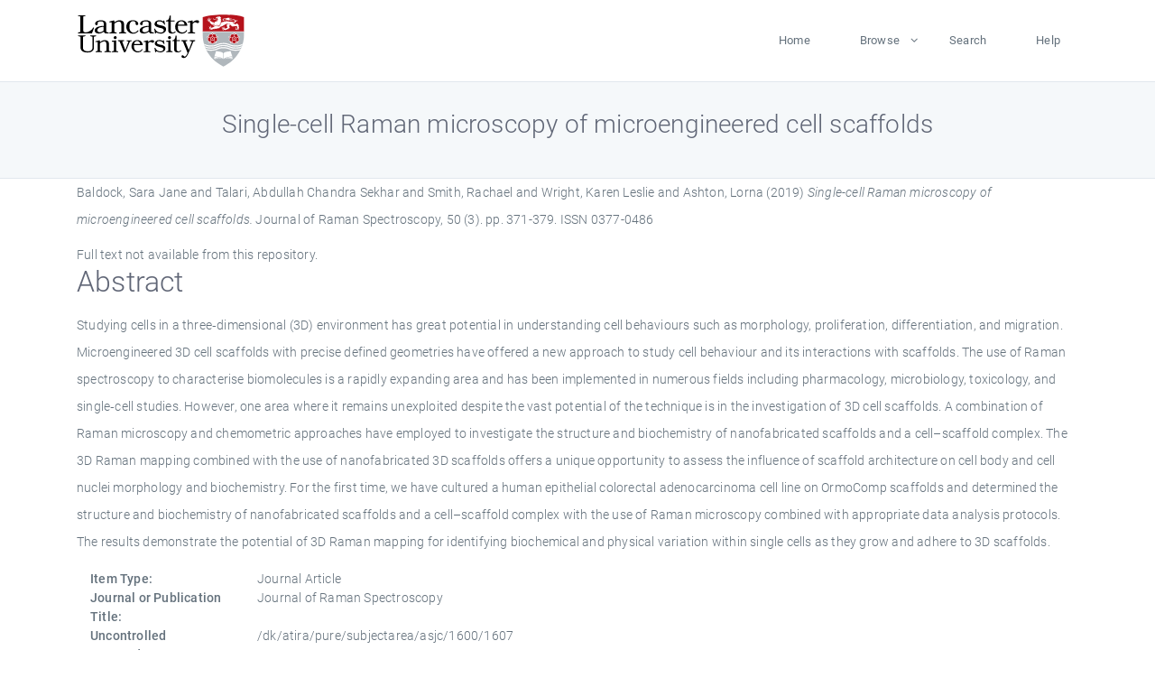

--- FILE ---
content_type: text/html; charset=utf-8
request_url: https://eprints.lancs.ac.uk/id/eprint/129375/
body_size: 5377
content:
<!DOCTYPE html>
<html xmlns="http://www.w3.org/1999/xhtml" lang="en">
  <head>
    <meta charset="utf-8" />
    <title> Single-cell Raman microscopy of microengineered cell scaffolds  - Lancaster EPrints</title>
    
    
    
    <!-- Google Tag Manager -->
<!--
    <script>(function(w,d,s,l,i){w[l]=w[l]||[];w[l].push({'gtm.start':
    new Date().getTime(),event:'gtm.js'});var f=d.getElementsByTagName(s)[0],
    j=d.createElement(s),dl=l!='dataLayer'?'&amp;l='+l:'';j.async=true;j.src=
    'https://www.googletagmanager.com/gtm.js?id='+i+dl;f.parentNode.insertBefore(j,f);
    })(window,document,'script','dataLayer','GTM-MDLDXCK7');</script>
-->
    <!-- End Google Tag Manager -->
  
    <meta charset="utf-8" />
    <meta name="viewport" content="width=device-width, initial-scale=1, shrink-to-fit=no" />
    <meta name="description" content="" />
    <meta name="author" content="" />
    <link rel="icon" href="/img/basic/favicon.ico" type="image/x-icon" />
    <style>
      .loader {
          position: fixed;
          left: 0;
          top: 0;
          width: 100%;
          height: 100%;
          background-color: #F5F8FA;
          z-index: 9998;
          text-align: center;
      }

      .plane-container {
          position: absolute;
          top: 50%;
          left: 50%;
      }
    </style>
  
    <meta content="129375" name="eprints.eprintid" />
<meta name="eprints.rev_number" content="187" />
<meta name="eprints.eprint_status" content="archive" />
<meta content="13568" name="eprints.userid" />
<meta name="eprints.source" content="pure" />
<meta content="disk0/00/12/93/75" name="eprints.dir" />
<meta name="eprints.datestamp" content="2018-12-05 15:12:02" />
<meta name="eprints.lastmod" content="2025-12-13 12:33:10" />
<meta name="eprints.status_changed" content="2018-12-05 14:58:02" />
<meta content="article" name="eprints.type" />
<meta name="eprints.metadata_visibility" content="show" />
<meta content="Baldock, Sara Jane" name="eprints.creators_name" />
<meta name="eprints.creators_name" content="Talari, Abdullah Chandra Sekhar" />
<meta name="eprints.creators_name" content="Smith, Rachael" />
<meta content="Wright, Karen Leslie" name="eprints.creators_name" />
<meta name="eprints.creators_name" content="Ashton, Lorna" />
<meta name="eprints.creators_id" content="s.baldock@lancaster.ac.uk" />
<meta content="r.smith13@lancaster.ac.uk" name="eprints.creators_id" />
<meta content="karen.wright@lancaster.ac.uk" name="eprints.creators_id" />
<meta content="Single-cell Raman microscopy of microengineered cell scaffolds" name="eprints.title" />
<meta content="pub" name="eprints.ispublished" />
<meta content="cell cultureprinciple component analysissingle cell raman microscopy3d cell scaffolds3d mappingspectroscopygeneral materials sciencematerials science(all)" name="eprints.subjects" />
<meta content="ham_bmls" name="eprints.divisions" />
<meta name="eprints.keywords" content="/dk/atira/pure/subjectarea/asjc/1600/1607" />
<meta name="eprints.abstract" content="Studying cells in a three‐dimensional (3D) environment has great potential in understanding cell behaviours such as morphology, proliferation, differentiation, and migration. Microengineered 3D cell scaffolds with precise defined geometries have offered a new approach to study cell behaviour and its interactions with scaffolds. The use of Raman spectroscopy to characterise biomolecules is a rapidly expanding area and has been implemented in numerous fields including pharmacology, microbiology, toxicology, and single‐cell studies. However, one area where it remains unexploited despite the vast potential of the technique is in the investigation of 3D cell scaffolds. A combination of Raman microscopy and chemometric approaches have employed to investigate the structure and biochemistry of nanofabricated scaffolds and a cell–scaffold complex. The 3D Raman mapping combined with the use of nanofabricated 3D scaffolds offers a unique opportunity to assess the influence of scaffold architecture on cell body and cell nuclei morphology and biochemistry. For the first time, we have cultured a human epithelial colorectal adenocarcinoma cell line on OrmoComp scaffolds and determined the structure and biochemistry of nanofabricated scaffolds and a cell–scaffold complex with the use of Raman microscopy combined with appropriate data analysis protocols. The results demonstrate the potential of 3D Raman mapping for identifying biochemical and physical variation within single cells as they grow and adhere to 3D scaffolds." />
<meta name="eprints.date" content="2019-03-30" />
<meta name="eprints.date_type" content="published" />
<meta name="eprints.contact_email" content="s.baldock@lancaster.ac.uk" />
<meta content="none" name="eprints.full_text_status" />
<meta name="eprints.publication" content="Journal of Raman Spectroscopy" />
<meta name="eprints.volume" content="50" />
<meta content="3" name="eprints.number" />
<meta content="371-379" name="eprints.pagerange" />
<meta content="9" name="eprints.pages" />
<meta name="eprints.refereed" content="TRUE" />
<meta name="eprints.issn" content="0377-0486" />
<meta content="304" name="eprints.hoa_compliant" />
<meta content="2019-03-30" name="eprints.hoa_date_pub" />
<meta name="eprints.hoa_exclude" content="FALSE" />
<meta name="eprints.citation" content="  Baldock, Sara Jane and Talari, Abdullah Chandra Sekhar and Smith, Rachael and Wright, Karen Leslie and Ashton, Lorna  (2019) Single-cell Raman microscopy of microengineered cell scaffolds.  Journal of Raman Spectroscopy, 50 (3).  pp. 371-379.  ISSN 0377-0486     " />
<link rel="schema.DC" href="http://purl.org/DC/elements/1.0/" />
<meta content="https://eprints.lancs.ac.uk/id/eprint/129375/" name="DC.relation" />
<meta name="DC.title" content="Single-cell Raman microscopy of microengineered cell scaffolds" />
<meta name="DC.creator" content="Baldock, Sara Jane" />
<meta name="DC.creator" content="Talari, Abdullah Chandra Sekhar" />
<meta name="DC.creator" content="Smith, Rachael" />
<meta name="DC.creator" content="Wright, Karen Leslie" />
<meta name="DC.creator" content="Ashton, Lorna" />
<meta name="DC.description" content="Studying cells in a three‐dimensional (3D) environment has great potential in understanding cell behaviours such as morphology, proliferation, differentiation, and migration. Microengineered 3D cell scaffolds with precise defined geometries have offered a new approach to study cell behaviour and its interactions with scaffolds. The use of Raman spectroscopy to characterise biomolecules is a rapidly expanding area and has been implemented in numerous fields including pharmacology, microbiology, toxicology, and single‐cell studies. However, one area where it remains unexploited despite the vast potential of the technique is in the investigation of 3D cell scaffolds. A combination of Raman microscopy and chemometric approaches have employed to investigate the structure and biochemistry of nanofabricated scaffolds and a cell–scaffold complex. The 3D Raman mapping combined with the use of nanofabricated 3D scaffolds offers a unique opportunity to assess the influence of scaffold architecture on cell body and cell nuclei morphology and biochemistry. For the first time, we have cultured a human epithelial colorectal adenocarcinoma cell line on OrmoComp scaffolds and determined the structure and biochemistry of nanofabricated scaffolds and a cell–scaffold complex with the use of Raman microscopy combined with appropriate data analysis protocols. The results demonstrate the potential of 3D Raman mapping for identifying biochemical and physical variation within single cells as they grow and adhere to 3D scaffolds." />
<meta content="2019-03-30" name="DC.date" />
<meta content="Journal Article" name="DC.type" />
<meta content="PeerReviewed" name="DC.type" />
<meta content="  Baldock, Sara Jane and Talari, Abdullah Chandra Sekhar and Smith, Rachael and Wright, Karen Leslie and Ashton, Lorna  (2019) Single-cell Raman microscopy of microengineered cell scaffolds.  Journal of Raman Spectroscopy, 50 (3).  pp. 371-379.  ISSN 0377-0486     " name="DC.identifier" />
<link href="https://eprints.lancs.ac.uk/id/eprint/129375/" rel="canonical" />
<link title="MODS" type="text/xml; charset=utf-8" rel="alternate" href="https://eprints.lancs.ac.uk/cgi/export/eprint/129375/MODS/lep-eprint-129375.xml" />
<link href="https://eprints.lancs.ac.uk/cgi/export/eprint/129375/XML/lep-eprint-129375.xml" rel="alternate" title="EP3 XML" type="application/vnd.eprints.data+xml; charset=utf-8" />
<link rel="alternate" href="https://eprints.lancs.ac.uk/cgi/export/eprint/129375/Refer/lep-eprint-129375.refer" title="Refer" type="text/plain" />
<link type="text/plain; charset=utf-8" title="OpenURL ContextObject in Span" href="https://eprints.lancs.ac.uk/cgi/export/eprint/129375/COinS/lep-eprint-129375.txt" rel="alternate" />
<link type="text/xml; charset=utf-8" title="MPEG-21 DIDL" rel="alternate" href="https://eprints.lancs.ac.uk/cgi/export/eprint/129375/DIDL/lep-eprint-129375.xml" />
<link title="Simple Metadata" type="text/plain; charset=utf-8" rel="alternate" href="https://eprints.lancs.ac.uk/cgi/export/eprint/129375/Simple/lep-eprint-129375.txt" />
<link href="https://eprints.lancs.ac.uk/cgi/export/eprint/129375/JSON/lep-eprint-129375.js" rel="alternate" type="application/json; charset=utf-8" title="JSON" />
<link title="OpenURL ContextObject" type="text/xml; charset=utf-8" rel="alternate" href="https://eprints.lancs.ac.uk/cgi/export/eprint/129375/ContextObject/lep-eprint-129375.xml" />
<link type="text/plain; charset=utf-8" title="ASCII Citation" href="https://eprints.lancs.ac.uk/cgi/export/eprint/129375/Text/lep-eprint-129375.txt" rel="alternate" />
<link rel="alternate" href="https://eprints.lancs.ac.uk/cgi/export/eprint/129375/RDFXML/lep-eprint-129375.rdf" title="RDF+XML" type="application/rdf+xml" />
<link type="text/plain" title="Reference Manager" rel="alternate" href="https://eprints.lancs.ac.uk/cgi/export/eprint/129375/RIS/lep-eprint-129375.ris" />
<link rel="alternate" href="https://eprints.lancs.ac.uk/cgi/export/eprint/129375/METS/lep-eprint-129375.xml" title="METS" type="text/xml; charset=utf-8" />
<link href="https://eprints.lancs.ac.uk/cgi/export/eprint/129375/RDFNT/lep-eprint-129375.nt" rel="alternate" type="text/plain" title="RDF+N-Triples" />
<link type="text/plain; charset=utf-8" title="Dublin Core" href="https://eprints.lancs.ac.uk/cgi/export/eprint/129375/DC/lep-eprint-129375.txt" rel="alternate" />
<link rel="alternate" href="https://eprints.lancs.ac.uk/cgi/export/eprint/129375/BibTeX/lep-eprint-129375.bib" type="text/plain; charset=utf-8" title="BibTeX" />
<link type="text/plain; charset=utf-8" title="EndNote" href="https://eprints.lancs.ac.uk/cgi/export/eprint/129375/EndNote/lep-eprint-129375.enw" rel="alternate" />
<link type="text/csv; charset=utf-8" title="Multiline CSV" rel="alternate" href="https://eprints.lancs.ac.uk/cgi/export/eprint/129375/CSV/lep-eprint-129375.csv" />
<link href="https://eprints.lancs.ac.uk/cgi/export/eprint/129375/HTML/lep-eprint-129375.html" rel="alternate" title="HTML Citation" type="text/html; charset=utf-8" />
<link href="https://eprints.lancs.ac.uk/cgi/export/eprint/129375/RDFN3/lep-eprint-129375.n3" rel="alternate" title="RDF+N3" type="text/n3" />
<link rel="alternate" href="https://eprints.lancs.ac.uk/cgi/export/eprint/129375/RIOXX2/lep-eprint-129375.xml" title="RIOXX2 XML" type="text/xml; charset=utf-8" />
<link href="https://eprints.lancs.ac.uk/cgi/export/eprint/129375/Atom/lep-eprint-129375.xml" rel="alternate" title="Atom" type="application/atom+xml;charset=utf-8" />
<link rel="Top" href="https://eprints.lancs.ac.uk/" />
    <link rel="Sword" href="https://eprints.lancs.ac.uk/sword-app/servicedocument" />
    <link rel="SwordDeposit" href="https://eprints.lancs.ac.uk/id/contents" />
    <link type="text/html" rel="Search" href="https://eprints.lancs.ac.uk/cgi/search" />
    <link type="application/opensearchdescription+xml" rel="Search" title="Lancaster EPrints" href="https://eprints.lancs.ac.uk/cgi/opensearchdescription" />
    <script type="text/javascript">
// <![CDATA[
var eprints_http_root = "https://eprints.lancs.ac.uk";
var eprints_http_cgiroot = "https://eprints.lancs.ac.uk/cgi";
var eprints_oai_archive_id = "eprints.lancs.ac.uk";
var eprints_logged_in = false;
var eprints_logged_in_userid = 0;
var eprints_logged_in_username = "";
var eprints_logged_in_usertype = "";
// ]]></script>
    <style type="text/css">.ep_logged_in { display: none }</style>
    <link type="text/css" rel="stylesheet" href="/style/auto-3.4.5.css" />
    <script type="text/javascript" src="/javascript/auto-3.4.5.js">
//padder
</script>
    <link type="text/css" rel="stylesheet" href="/style/app.css" />
    <!--[if lte IE 6]>
        <link rel="stylesheet" type="text/css" href="/style/ie6.css" />
   <![endif]-->
    <meta content="EPrints 3.4.5" name="Generator" />
    <meta http-equiv="Content-Type" content="text/html; charset=UTF-8" />
    <meta http-equiv="Content-Language" content="en" />
    
    
    <script src="/js/app.js">// <!-- No script --></script>
  
  </head>
  <body>
    
      
    <!-- Google Tag Manager (noscript) -->
<!--
    <noscript><iframe src="https://www.googletagmanager.com/ns.html?id=GTM-MDLDXCK7"
	height="0" width="0" style="display:none;visibility:hidden"></iframe></noscript>
-->
    <!-- End Google Tag Manager (noscript) -->
  
      <!-- Pre loader -->
      <div id="loader" class="loader" role="region" aria-label="Page loading">
          <div class="plane-container">
              <div class="l-s-2 blink">LOADING</div>
          </div>
      </div>     
  
    <div id="app" class="paper-loading">

      

      
  <!--    <epc:pin ref="pagetop"/> -->
      
      <div class="invisible-links" role="navigation">
          <a href="#main_content">Skip to main content</a>
      </div>
  
      <nav class="mainnav navbar navbar-default justify-content-between">
          <div class="container relative">
              <a class="offcanvas dl-trigger paper-nav-toggle" data-toggle="offcanvas" aria-expanded="false" aria-label="Toggle navigation">
                  <i></i>
              </a>
              <a class="navbar-brand" href="https://www.lancaster.ac.uk">
                  <div class="logo"><div class="logo-wrapper">
                      <img class="d-inline-block align-top" style="height: 60px;" alt="Lancaster University homepage" src="https://www.lancaster.ac.uk/media/wdp/style-assets/images/logos/lu-logo.svg" />
                  </div></div>
              </a>
              <div class="paper_menu">
                  <div id="dl-menu" class="xv-menuwrapper responsive-menu">
                      <ul class="dl-menu align-items-center">
                          <li><a href="http://eprints.lancs.ac.uk">Home</a></li>
                          <li class="parent"><a href="#">Browse</a>
                              <ul class="lg-submenu">
                                  <li><a href="http://eprints.lancs.ac.uk/view/year/">By Year</a></li>
                                  <li><a href="http://eprints.lancs.ac.uk/view/subjects/">By Subject</a></li>
                                  <li><a href="http://eprints.lancs.ac.uk/view/divisions/">By Department</a></li>
                                  <!-- <li><a href="#project">By Project</a></li> -->
                              </ul>
                          </li>
                          <li><a href="https://eprints.lancs.ac.uk/cgi/search/advanced">Search</a></li>
                          <li><a href="http://eprints.lancs.ac.uk/help">Help</a></li>
                      </ul>
                  </div>
              </div>
          </div>
      </nav>
  

      <main class="page" id="main_content">
        <div class="search-section">
          <div class="container">
            <h1> Single-cell Raman microscopy of microengineered cell scaffolds </h1>
          </div>
        </div>
        <div class="container">
          <div class="ep_summary_content"><div class="ep_summary_content_top"></div><div class="ep_summary_content_left"></div><div class="ep_summary_content_right"></div><div class="ep_summary_content_main">

  <p style="margin-bottom: 1em">
    


    <span class="person_name">Baldock, Sara Jane</span> and <span class="person_name">Talari, Abdullah Chandra Sekhar</span> and <span class="person_name">Smith, Rachael</span> and <span class="person_name">Wright, Karen Leslie</span> and <span class="person_name">Ashton, Lorna</span>
  

(2019)

<em>Single-cell Raman microscopy of microengineered cell scaffolds.</em>


    Journal of Raman Spectroscopy, 50 (3).
     pp. 371-379.
     ISSN 0377-0486
  


  



  </p>

  

  

    
      Full text not available from this repository.
      
    
  
    

  

  

  
    <h2 id="label-abstract">Abstract</h2>
    <p style="text-align: left; margin: 1em auto 0em auto" aria-labelledby="label-abstract"><p class="ep_field_para">Studying cells in a three‐dimensional (3D) environment has great potential in understanding cell behaviours such as morphology, proliferation, differentiation, and migration. Microengineered 3D cell scaffolds with precise defined geometries have offered a new approach to study cell behaviour and its interactions with scaffolds. The use of Raman spectroscopy to characterise biomolecules is a rapidly expanding area and has been implemented in numerous fields including pharmacology, microbiology, toxicology, and single‐cell studies. However, one area where it remains unexploited despite the vast potential of the technique is in the investigation of 3D cell scaffolds. A combination of Raman microscopy and chemometric approaches have employed to investigate the structure and biochemistry of nanofabricated scaffolds and a cell–scaffold complex. The 3D Raman mapping combined with the use of nanofabricated 3D scaffolds offers a unique opportunity to assess the influence of scaffold architecture on cell body and cell nuclei morphology and biochemistry. For the first time, we have cultured a human epithelial colorectal adenocarcinoma cell line on OrmoComp scaffolds and determined the structure and biochemistry of nanofabricated scaffolds and a cell–scaffold complex with the use of Raman microscopy combined with appropriate data analysis protocols. The results demonstrate the potential of 3D Raman mapping for identifying biochemical and physical variation within single cells as they grow and adhere to 3D scaffolds.</p></p>
  

  <div class="container">
    <div class="row">
      <div class="col-2 field-label" id="label-type">Item Type:</div>
      <div class="col-10 field-value" aria-labelledby="label-type">
        Journal Article
        
        
        
      </div>
    </div>
    
    
      
        <div class="row">
          <div class="col-2 field-label" id="label-publication">Journal or Publication Title:</div>
          <div class="col-10 field-value" aria-labelledby="label-publication">Journal of Raman Spectroscopy</div>
        </div>
      
    
      
    
      
    
      
        <div class="row">
          <div class="col-2 field-label" id="label-keywords">Uncontrolled Keywords:</div>
          <div class="col-10 field-value" aria-labelledby="label-keywords">/dk/atira/pure/subjectarea/asjc/1600/1607</div>
        </div>
      
    
      
        <div class="row">
          <div class="col-2 field-label" id="label-subjects">Subjects:</div>
          <div class="col-10 field-value" aria-labelledby="label-subjects">?? cell cultureprinciple component analysissingle cell raman microscopy3d cell scaffolds3d mappingspectroscopygeneral materials sciencematerials science(all) ??</div>
        </div>
      
    
      
        <div class="row">
          <div class="col-2 field-label" id="label-divisions">Departments:</div>
          <div class="col-10 field-value" aria-labelledby="label-divisions"><a href="https://eprints.lancs.ac.uk/view/divisions/ham/">Faculty of Health and Medicine</a> &gt; <a href="https://eprints.lancs.ac.uk/view/divisions/ham=5Fbmls/">Biomedical &amp; Life Sciences</a></div>
        </div>
      
    
      
        <div class="row">
          <div class="col-2 field-label" id="label-eprintid">ID Code:</div>
          <div class="col-10 field-value" aria-labelledby="label-eprintid">129375</div>
        </div>
      
    
      
    
      
        <div class="row">
          <div class="col-2 field-label" id="label-userid">Deposited By:</div>
          <div class="col-10 field-value" aria-labelledby="label-userid">

<a href="https://eprints.lancs.ac.uk/cgi/users/home?screen=User::View&amp;userid=13568"><span class="ep_name_citation"><span class="person_name">ep_importer_pure</span></span></a>

</div>
        </div>
      
    
      
        <div class="row">
          <div class="col-2 field-label" id="label-datestamp">Deposited On:</div>
          <div class="col-10 field-value" aria-labelledby="label-datestamp">05 Dec 2018 15:12</div>
        </div>
      
    
      
        <div class="row">
          <div class="col-2 field-label" id="label-refereed">Refereed?:</div>
          <div class="col-10 field-value" aria-labelledby="label-refereed">Yes</div>
        </div>
      
    
      
        <div class="row">
          <div class="col-2 field-label" id="label-ispublished">Published?:</div>
          <div class="col-10 field-value" aria-labelledby="label-ispublished">Published</div>
        </div>
      
    
      
        <div class="row">
          <div class="col-2 field-label" id="label-lastmod">Last Modified:</div>
          <div class="col-10 field-value" aria-labelledby="label-lastmod">13 Dec 2025 12:33</div>
        </div>
      
    
    <div class="row">
      <div class="col-2 field-label" id="label-uri">URI:</div>
      <div class="col-10 field-value" aria-labelledby="label-uri"><a href="https://eprints.lancs.ac.uk/id/eprint/129375">https://eprints.lancs.ac.uk/id/eprint/129375</a></div>
    </div>
  </div>

  
  

<!--
  <epc:if test="!$flags{preview}">
    <epc:phrase ref="summary_page:actions"/>
    <div class="container ep_summary_page_actions">
    <epc:foreach expr="action_list('eprint_summary_page_actions',$item)" iterator="action">
      <div class="row">
        <div class="col-2"><epc:print expr="$action.action_icon()" /></div>
        <div class="col-10"><epc:print expr="$action.action_title()" /></div>
      </div>
    </epc:foreach>
    </div>
  </epc:if>
-->

</div><div class="ep_summary_content_bottom"></div><div class="ep_summary_content_after"></div></div>
        </div>
      </main>

      
      <footer>
          <div class="container">
              <div class="row" style="justify-content: space-between;">
                  <div class=" col-lg-4 col-xl-6 col-12 responsive-phone footer-library"><a href="https://www.lancaster.ac.uk/library" class="">
                      <div class="logo"><div class="logo-wrapper">
                          <img src="https://www.lancaster.ac.uk/media/wdp/style-assets/images/library/library-logo.svg" style="height: 60px" alt="Lancaster University Library homepage" />
                          <span class="circle"></span>
                      </div></div>
                  </a>
                  </div>
                  <div class="col-xl-3 responsive-phone">
                      <div class="h6">Links</div>
                      <ul class="footer-links">
                          <li><a href="https://www.eprints.org/uk/index.php/eprints-software/">EPrints</a></li>
                          <li><a href="http://eprints.lancs.ac.uk/help">FAQ</a></li>
                          <li><a href="https://www.lancaster.ac.uk/privacy/">Privacy Policy</a></li>
                      </ul>
                  </div>
                  <div class="col-6 col-md-12 col-12 col-xl-3 responsive-phone">
                      <div class="h6">Connect via Social Media</div>
                      <ul class="social">
                          <li class="facebook"><a href="https://en-gb.facebook.com/LancasterUniversityLibrary/" aria-label="Facebook"><span class="icon icon-facebook"></span></a>
                          </li>
                          <li class="twitter"><a href="https://twitter.com/LancasterUniLib" aria-label="Twitter"><span class="icon icon-twitter"></span></a>
                          </li>
                      </ul>
                      <div class="copyrights">
                          <p>© 2020 Lancaster University Library</p>
                      </div>
                  </div>
              </div>
          </div>
      </footer>
  

    </div>
  </body>
</html>